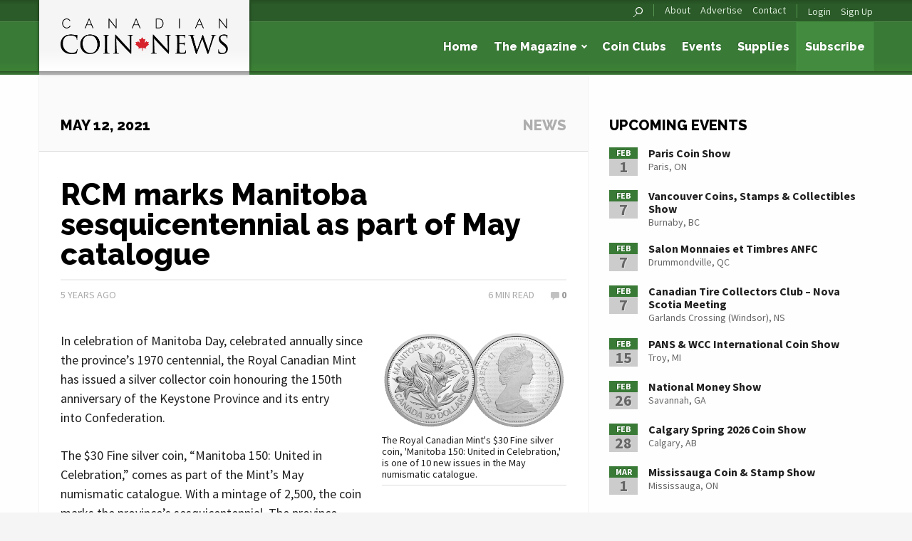

--- FILE ---
content_type: text/html; charset=UTF-8
request_url: https://canadiancoinnews.com/rcm-marks-manitoba-sesquicentennial-as-part-of-may-catalogue/
body_size: 16128
content:
<!DOCTYPE html>
<!--[if lt IE 7 ]><html lang="en-CA" class="no-js ie ie6 lte7 lte8 lte9"><![endif]-->
<!--[if IE 7 ]><html lang="en-CA" class="no-js ie ie7 lte7 lte8 lte9"><![endif]-->
<!--[if IE 8 ]><html lang="en-CA" class="no-js ie ie8 lte8 lte9 lt-ie9"><![endif]-->
<!--[if IE 9 ]><html lang="en-CA" class="no-js ie ie9 lte9"><![endif]-->
<!--[if (gt IE 9)|!(IE)]><!--><html lang="en-CA"><!--<![endif]-->

<head>
	<meta charset="UTF-8">
	<meta name="viewport" content="width=device-width, initial-scale=1.0">

	

	<!-- Favicons -->
	<link rel="shortcut icon" href="https://canadiancoinnews.com/wp-content/themes/trajan-ccn/img/favicon.ico?v=1.1">
	<link rel="apple-touch-icon" sizes="144x144" href="https://canadiancoinnews.com/wp-content/themes/trajan-ccn/img/favicon-144x144.png?v=1.1">
	<link rel="apple-touch-icon" sizes="114x114" href="https://canadiancoinnews.com/wp-content/themes/trajan-ccn/img/favicon-114x114.png?v=1.1">
	<link rel="apple-touch-icon" sizes="72x72" href="https://canadiancoinnews.com/wp-content/themes/trajan-ccn/img/favicon-72x72.png?v=1.1">
	<link rel="apple-touch-icon" sizes="57x57" href="https://canadiancoinnews.com/wp-content/themes/trajan-ccn/img/favicon-57x57.png?v=1.1">
	<link rel="apple-touch-icon" href="https://canadiancoinnews.com/wp-content/themes/trajan-ccn/img/favicon-57x57.png?v=1.1">
	<meta name='robots' content='index, follow, max-image-preview:large, max-snippet:-1, max-video-preview:-1' />
	<style>img:is([sizes="auto" i], [sizes^="auto," i]) { contain-intrinsic-size: 3000px 1500px }</style>
	
	<!-- This site is optimized with the Yoast SEO plugin v25.4 - https://yoast.com/wordpress/plugins/seo/ -->
	<title>RCM marks Manitoba sesquicentennial as part of May catalogue - Canadian Coin News</title>
	<link rel="canonical" href="https://canadiancoinnews.com/rcm-marks-manitoba-sesquicentennial-as-part-of-may-catalogue/" />
	<meta property="og:locale" content="en_US" />
	<meta property="og:type" content="article" />
	<meta property="og:title" content="RCM marks Manitoba sesquicentennial as part of May catalogue - Canadian Coin News" />
	<meta property="og:description" content="In celebration of Manitoba Day, celebrated annually since the province&#8217;s 1970 centennial, the Royal Canadian Mint has issued a silver collector coin honouring the 150th anniversary of the Keystone Province and its entry into Confederation. The $30 Fine silver coin, “Manitoba 150: United in Celebration,” comes as part of the Mint&#8217;s May numismatic catalogue. With a [&hellip;]" />
	<meta property="og:url" content="https://canadiancoinnews.com/rcm-marks-manitoba-sesquicentennial-as-part-of-may-catalogue/" />
	<meta property="og:site_name" content="Canadian Coin News" />
	<meta property="article:publisher" content="https://www.facebook.com/CanadianCoinNews" />
	<meta property="article:published_time" content="2021-05-12T12:30:38+00:00" />
	<meta property="article:modified_time" content="2021-05-12T18:05:44+00:00" />
	<meta property="og:image" content="https://canadiancoinnews.com/wp-content/uploads/sites/2/2021/05/manitoba.png" />
	<meta property="og:image:width" content="1147" />
	<meta property="og:image:height" content="611" />
	<meta property="og:image:type" content="image/png" />
	<meta name="author" content="Jesse" />
	<meta name="twitter:card" content="summary_large_image" />
	<meta name="twitter:creator" content="@trajanpublisher" />
	<meta name="twitter:site" content="@trajanpublisher" />
	<meta name="twitter:label1" content="Written by" />
	<meta name="twitter:data1" content="Jesse" />
	<meta name="twitter:label2" content="Est. reading time" />
	<meta name="twitter:data2" content="7 minutes" />
	<script type="application/ld+json" class="yoast-schema-graph">{"@context":"https://schema.org","@graph":[{"@type":"WebPage","@id":"https://canadiancoinnews.com/rcm-marks-manitoba-sesquicentennial-as-part-of-may-catalogue/","url":"https://canadiancoinnews.com/rcm-marks-manitoba-sesquicentennial-as-part-of-may-catalogue/","name":"RCM marks Manitoba sesquicentennial as part of May catalogue - Canadian Coin News","isPartOf":{"@id":"https://canadiancoinnews.com/#website"},"primaryImageOfPage":{"@id":"https://canadiancoinnews.com/rcm-marks-manitoba-sesquicentennial-as-part-of-may-catalogue/#primaryimage"},"image":{"@id":"https://canadiancoinnews.com/rcm-marks-manitoba-sesquicentennial-as-part-of-may-catalogue/#primaryimage"},"thumbnailUrl":"https://canadiancoinnews.com/wp-content/uploads/sites/2/2021/05/manitoba.png","datePublished":"2021-05-12T12:30:38+00:00","dateModified":"2021-05-12T18:05:44+00:00","author":{"@id":"https://canadiancoinnews.com/#/schema/person/297173d72d2c6a034f4a370b170f7a93"},"breadcrumb":{"@id":"https://canadiancoinnews.com/rcm-marks-manitoba-sesquicentennial-as-part-of-may-catalogue/#breadcrumb"},"inLanguage":"en-CA","potentialAction":[{"@type":"ReadAction","target":["https://canadiancoinnews.com/rcm-marks-manitoba-sesquicentennial-as-part-of-may-catalogue/"]}]},{"@type":"ImageObject","inLanguage":"en-CA","@id":"https://canadiancoinnews.com/rcm-marks-manitoba-sesquicentennial-as-part-of-may-catalogue/#primaryimage","url":"https://canadiancoinnews.com/wp-content/uploads/sites/2/2021/05/manitoba.png","contentUrl":"https://canadiancoinnews.com/wp-content/uploads/sites/2/2021/05/manitoba.png","width":1147,"height":611,"caption":"The Royal Canadian Mint's $30 Fine silver coin, 'Manitoba 150: United in Celebration,' is one of 10 new issues in the May numismatic catalogue."},{"@type":"BreadcrumbList","@id":"https://canadiancoinnews.com/rcm-marks-manitoba-sesquicentennial-as-part-of-may-catalogue/#breadcrumb","itemListElement":[{"@type":"ListItem","position":1,"name":"Home","item":"https://canadiancoinnews.com/"},{"@type":"ListItem","position":2,"name":"News","item":"https://canadiancoinnews.com/news/"},{"@type":"ListItem","position":3,"name":"RCM marks Manitoba sesquicentennial as part of May catalogue"}]},{"@type":"WebSite","@id":"https://canadiancoinnews.com/#website","url":"https://canadiancoinnews.com/","name":"Canadian Coin News","description":"Canada&#039;s premier numismatic publication","potentialAction":[{"@type":"SearchAction","target":{"@type":"EntryPoint","urlTemplate":"https://canadiancoinnews.com/?s={search_term_string}"},"query-input":{"@type":"PropertyValueSpecification","valueRequired":true,"valueName":"search_term_string"}}],"inLanguage":"en-CA"},{"@type":"Person","@id":"https://canadiancoinnews.com/#/schema/person/297173d72d2c6a034f4a370b170f7a93","name":"Jesse","image":{"@type":"ImageObject","inLanguage":"en-CA","@id":"https://canadiancoinnews.com/#/schema/person/image/","url":"https://secure.gravatar.com/avatar/b68713eb69be5102cc42687bda1c419a5a9483a1accc005afb243b788ec97ddf?s=96&d=mm&r=g","contentUrl":"https://secure.gravatar.com/avatar/b68713eb69be5102cc42687bda1c419a5a9483a1accc005afb243b788ec97ddf?s=96&d=mm&r=g","caption":"Jesse"},"url":"https://canadiancoinnews.com/author/jessejames/"}]}</script>
	<!-- / Yoast SEO plugin. -->


<link rel='dns-prefetch' href='//translate.google.com' />
<link rel='dns-prefetch' href='//www.google.com' />
<link rel="alternate" type="application/rss+xml" title="Canadian Coin News &raquo; Feed" href="https://canadiancoinnews.com/feed/" />
<link rel="alternate" type="application/rss+xml" title="Canadian Coin News &raquo; Comments Feed" href="https://canadiancoinnews.com/comments/feed/" />
<link rel="alternate" type="application/rss+xml" title="Canadian Coin News &raquo; RCM marks Manitoba sesquicentennial as part of May catalogue Comments Feed" href="https://canadiancoinnews.com/rcm-marks-manitoba-sesquicentennial-as-part-of-may-catalogue/feed/" />
<script type="text/javascript">
/* <![CDATA[ */
window._wpemojiSettings = {"baseUrl":"https:\/\/s.w.org\/images\/core\/emoji\/16.0.1\/72x72\/","ext":".png","svgUrl":"https:\/\/s.w.org\/images\/core\/emoji\/16.0.1\/svg\/","svgExt":".svg","source":{"concatemoji":"https:\/\/canadiancoinnews.com\/wp-includes\/js\/wp-emoji-release.min.js?ver=db02a1db741d18b6a82e1f9495c16a3e"}};
/*! This file is auto-generated */
!function(s,n){var o,i,e;function c(e){try{var t={supportTests:e,timestamp:(new Date).valueOf()};sessionStorage.setItem(o,JSON.stringify(t))}catch(e){}}function p(e,t,n){e.clearRect(0,0,e.canvas.width,e.canvas.height),e.fillText(t,0,0);var t=new Uint32Array(e.getImageData(0,0,e.canvas.width,e.canvas.height).data),a=(e.clearRect(0,0,e.canvas.width,e.canvas.height),e.fillText(n,0,0),new Uint32Array(e.getImageData(0,0,e.canvas.width,e.canvas.height).data));return t.every(function(e,t){return e===a[t]})}function u(e,t){e.clearRect(0,0,e.canvas.width,e.canvas.height),e.fillText(t,0,0);for(var n=e.getImageData(16,16,1,1),a=0;a<n.data.length;a++)if(0!==n.data[a])return!1;return!0}function f(e,t,n,a){switch(t){case"flag":return n(e,"\ud83c\udff3\ufe0f\u200d\u26a7\ufe0f","\ud83c\udff3\ufe0f\u200b\u26a7\ufe0f")?!1:!n(e,"\ud83c\udde8\ud83c\uddf6","\ud83c\udde8\u200b\ud83c\uddf6")&&!n(e,"\ud83c\udff4\udb40\udc67\udb40\udc62\udb40\udc65\udb40\udc6e\udb40\udc67\udb40\udc7f","\ud83c\udff4\u200b\udb40\udc67\u200b\udb40\udc62\u200b\udb40\udc65\u200b\udb40\udc6e\u200b\udb40\udc67\u200b\udb40\udc7f");case"emoji":return!a(e,"\ud83e\udedf")}return!1}function g(e,t,n,a){var r="undefined"!=typeof WorkerGlobalScope&&self instanceof WorkerGlobalScope?new OffscreenCanvas(300,150):s.createElement("canvas"),o=r.getContext("2d",{willReadFrequently:!0}),i=(o.textBaseline="top",o.font="600 32px Arial",{});return e.forEach(function(e){i[e]=t(o,e,n,a)}),i}function t(e){var t=s.createElement("script");t.src=e,t.defer=!0,s.head.appendChild(t)}"undefined"!=typeof Promise&&(o="wpEmojiSettingsSupports",i=["flag","emoji"],n.supports={everything:!0,everythingExceptFlag:!0},e=new Promise(function(e){s.addEventListener("DOMContentLoaded",e,{once:!0})}),new Promise(function(t){var n=function(){try{var e=JSON.parse(sessionStorage.getItem(o));if("object"==typeof e&&"number"==typeof e.timestamp&&(new Date).valueOf()<e.timestamp+604800&&"object"==typeof e.supportTests)return e.supportTests}catch(e){}return null}();if(!n){if("undefined"!=typeof Worker&&"undefined"!=typeof OffscreenCanvas&&"undefined"!=typeof URL&&URL.createObjectURL&&"undefined"!=typeof Blob)try{var e="postMessage("+g.toString()+"("+[JSON.stringify(i),f.toString(),p.toString(),u.toString()].join(",")+"));",a=new Blob([e],{type:"text/javascript"}),r=new Worker(URL.createObjectURL(a),{name:"wpTestEmojiSupports"});return void(r.onmessage=function(e){c(n=e.data),r.terminate(),t(n)})}catch(e){}c(n=g(i,f,p,u))}t(n)}).then(function(e){for(var t in e)n.supports[t]=e[t],n.supports.everything=n.supports.everything&&n.supports[t],"flag"!==t&&(n.supports.everythingExceptFlag=n.supports.everythingExceptFlag&&n.supports[t]);n.supports.everythingExceptFlag=n.supports.everythingExceptFlag&&!n.supports.flag,n.DOMReady=!1,n.readyCallback=function(){n.DOMReady=!0}}).then(function(){return e}).then(function(){var e;n.supports.everything||(n.readyCallback(),(e=n.source||{}).concatemoji?t(e.concatemoji):e.wpemoji&&e.twemoji&&(t(e.twemoji),t(e.wpemoji)))}))}((window,document),window._wpemojiSettings);
/* ]]> */
</script>
<style id='wp-emoji-styles-inline-css' type='text/css'>

	img.wp-smiley, img.emoji {
		display: inline !important;
		border: none !important;
		box-shadow: none !important;
		height: 1em !important;
		width: 1em !important;
		margin: 0 0.07em !important;
		vertical-align: -0.1em !important;
		background: none !important;
		padding: 0 !important;
	}
</style>
<link rel='stylesheet' id='wp-block-library-css' href='https://canadiancoinnews.com/wp-includes/css/dist/block-library/style.min.css?ver=db02a1db741d18b6a82e1f9495c16a3e' type='text/css' media='all' />
<style id='classic-theme-styles-inline-css' type='text/css'>
/*! This file is auto-generated */
.wp-block-button__link{color:#fff;background-color:#32373c;border-radius:9999px;box-shadow:none;text-decoration:none;padding:calc(.667em + 2px) calc(1.333em + 2px);font-size:1.125em}.wp-block-file__button{background:#32373c;color:#fff;text-decoration:none}
</style>
<style id='global-styles-inline-css' type='text/css'>
:root{--wp--preset--aspect-ratio--square: 1;--wp--preset--aspect-ratio--4-3: 4/3;--wp--preset--aspect-ratio--3-4: 3/4;--wp--preset--aspect-ratio--3-2: 3/2;--wp--preset--aspect-ratio--2-3: 2/3;--wp--preset--aspect-ratio--16-9: 16/9;--wp--preset--aspect-ratio--9-16: 9/16;--wp--preset--color--black: #000000;--wp--preset--color--cyan-bluish-gray: #abb8c3;--wp--preset--color--white: #ffffff;--wp--preset--color--pale-pink: #f78da7;--wp--preset--color--vivid-red: #cf2e2e;--wp--preset--color--luminous-vivid-orange: #ff6900;--wp--preset--color--luminous-vivid-amber: #fcb900;--wp--preset--color--light-green-cyan: #7bdcb5;--wp--preset--color--vivid-green-cyan: #00d084;--wp--preset--color--pale-cyan-blue: #8ed1fc;--wp--preset--color--vivid-cyan-blue: #0693e3;--wp--preset--color--vivid-purple: #9b51e0;--wp--preset--gradient--vivid-cyan-blue-to-vivid-purple: linear-gradient(135deg,rgba(6,147,227,1) 0%,rgb(155,81,224) 100%);--wp--preset--gradient--light-green-cyan-to-vivid-green-cyan: linear-gradient(135deg,rgb(122,220,180) 0%,rgb(0,208,130) 100%);--wp--preset--gradient--luminous-vivid-amber-to-luminous-vivid-orange: linear-gradient(135deg,rgba(252,185,0,1) 0%,rgba(255,105,0,1) 100%);--wp--preset--gradient--luminous-vivid-orange-to-vivid-red: linear-gradient(135deg,rgba(255,105,0,1) 0%,rgb(207,46,46) 100%);--wp--preset--gradient--very-light-gray-to-cyan-bluish-gray: linear-gradient(135deg,rgb(238,238,238) 0%,rgb(169,184,195) 100%);--wp--preset--gradient--cool-to-warm-spectrum: linear-gradient(135deg,rgb(74,234,220) 0%,rgb(151,120,209) 20%,rgb(207,42,186) 40%,rgb(238,44,130) 60%,rgb(251,105,98) 80%,rgb(254,248,76) 100%);--wp--preset--gradient--blush-light-purple: linear-gradient(135deg,rgb(255,206,236) 0%,rgb(152,150,240) 100%);--wp--preset--gradient--blush-bordeaux: linear-gradient(135deg,rgb(254,205,165) 0%,rgb(254,45,45) 50%,rgb(107,0,62) 100%);--wp--preset--gradient--luminous-dusk: linear-gradient(135deg,rgb(255,203,112) 0%,rgb(199,81,192) 50%,rgb(65,88,208) 100%);--wp--preset--gradient--pale-ocean: linear-gradient(135deg,rgb(255,245,203) 0%,rgb(182,227,212) 50%,rgb(51,167,181) 100%);--wp--preset--gradient--electric-grass: linear-gradient(135deg,rgb(202,248,128) 0%,rgb(113,206,126) 100%);--wp--preset--gradient--midnight: linear-gradient(135deg,rgb(2,3,129) 0%,rgb(40,116,252) 100%);--wp--preset--font-size--small: 13px;--wp--preset--font-size--medium: 20px;--wp--preset--font-size--large: 36px;--wp--preset--font-size--x-large: 42px;--wp--preset--spacing--20: 0.44rem;--wp--preset--spacing--30: 0.67rem;--wp--preset--spacing--40: 1rem;--wp--preset--spacing--50: 1.5rem;--wp--preset--spacing--60: 2.25rem;--wp--preset--spacing--70: 3.38rem;--wp--preset--spacing--80: 5.06rem;--wp--preset--shadow--natural: 6px 6px 9px rgba(0, 0, 0, 0.2);--wp--preset--shadow--deep: 12px 12px 50px rgba(0, 0, 0, 0.4);--wp--preset--shadow--sharp: 6px 6px 0px rgba(0, 0, 0, 0.2);--wp--preset--shadow--outlined: 6px 6px 0px -3px rgba(255, 255, 255, 1), 6px 6px rgba(0, 0, 0, 1);--wp--preset--shadow--crisp: 6px 6px 0px rgba(0, 0, 0, 1);}:where(.is-layout-flex){gap: 0.5em;}:where(.is-layout-grid){gap: 0.5em;}body .is-layout-flex{display: flex;}.is-layout-flex{flex-wrap: wrap;align-items: center;}.is-layout-flex > :is(*, div){margin: 0;}body .is-layout-grid{display: grid;}.is-layout-grid > :is(*, div){margin: 0;}:where(.wp-block-columns.is-layout-flex){gap: 2em;}:where(.wp-block-columns.is-layout-grid){gap: 2em;}:where(.wp-block-post-template.is-layout-flex){gap: 1.25em;}:where(.wp-block-post-template.is-layout-grid){gap: 1.25em;}.has-black-color{color: var(--wp--preset--color--black) !important;}.has-cyan-bluish-gray-color{color: var(--wp--preset--color--cyan-bluish-gray) !important;}.has-white-color{color: var(--wp--preset--color--white) !important;}.has-pale-pink-color{color: var(--wp--preset--color--pale-pink) !important;}.has-vivid-red-color{color: var(--wp--preset--color--vivid-red) !important;}.has-luminous-vivid-orange-color{color: var(--wp--preset--color--luminous-vivid-orange) !important;}.has-luminous-vivid-amber-color{color: var(--wp--preset--color--luminous-vivid-amber) !important;}.has-light-green-cyan-color{color: var(--wp--preset--color--light-green-cyan) !important;}.has-vivid-green-cyan-color{color: var(--wp--preset--color--vivid-green-cyan) !important;}.has-pale-cyan-blue-color{color: var(--wp--preset--color--pale-cyan-blue) !important;}.has-vivid-cyan-blue-color{color: var(--wp--preset--color--vivid-cyan-blue) !important;}.has-vivid-purple-color{color: var(--wp--preset--color--vivid-purple) !important;}.has-black-background-color{background-color: var(--wp--preset--color--black) !important;}.has-cyan-bluish-gray-background-color{background-color: var(--wp--preset--color--cyan-bluish-gray) !important;}.has-white-background-color{background-color: var(--wp--preset--color--white) !important;}.has-pale-pink-background-color{background-color: var(--wp--preset--color--pale-pink) !important;}.has-vivid-red-background-color{background-color: var(--wp--preset--color--vivid-red) !important;}.has-luminous-vivid-orange-background-color{background-color: var(--wp--preset--color--luminous-vivid-orange) !important;}.has-luminous-vivid-amber-background-color{background-color: var(--wp--preset--color--luminous-vivid-amber) !important;}.has-light-green-cyan-background-color{background-color: var(--wp--preset--color--light-green-cyan) !important;}.has-vivid-green-cyan-background-color{background-color: var(--wp--preset--color--vivid-green-cyan) !important;}.has-pale-cyan-blue-background-color{background-color: var(--wp--preset--color--pale-cyan-blue) !important;}.has-vivid-cyan-blue-background-color{background-color: var(--wp--preset--color--vivid-cyan-blue) !important;}.has-vivid-purple-background-color{background-color: var(--wp--preset--color--vivid-purple) !important;}.has-black-border-color{border-color: var(--wp--preset--color--black) !important;}.has-cyan-bluish-gray-border-color{border-color: var(--wp--preset--color--cyan-bluish-gray) !important;}.has-white-border-color{border-color: var(--wp--preset--color--white) !important;}.has-pale-pink-border-color{border-color: var(--wp--preset--color--pale-pink) !important;}.has-vivid-red-border-color{border-color: var(--wp--preset--color--vivid-red) !important;}.has-luminous-vivid-orange-border-color{border-color: var(--wp--preset--color--luminous-vivid-orange) !important;}.has-luminous-vivid-amber-border-color{border-color: var(--wp--preset--color--luminous-vivid-amber) !important;}.has-light-green-cyan-border-color{border-color: var(--wp--preset--color--light-green-cyan) !important;}.has-vivid-green-cyan-border-color{border-color: var(--wp--preset--color--vivid-green-cyan) !important;}.has-pale-cyan-blue-border-color{border-color: var(--wp--preset--color--pale-cyan-blue) !important;}.has-vivid-cyan-blue-border-color{border-color: var(--wp--preset--color--vivid-cyan-blue) !important;}.has-vivid-purple-border-color{border-color: var(--wp--preset--color--vivid-purple) !important;}.has-vivid-cyan-blue-to-vivid-purple-gradient-background{background: var(--wp--preset--gradient--vivid-cyan-blue-to-vivid-purple) !important;}.has-light-green-cyan-to-vivid-green-cyan-gradient-background{background: var(--wp--preset--gradient--light-green-cyan-to-vivid-green-cyan) !important;}.has-luminous-vivid-amber-to-luminous-vivid-orange-gradient-background{background: var(--wp--preset--gradient--luminous-vivid-amber-to-luminous-vivid-orange) !important;}.has-luminous-vivid-orange-to-vivid-red-gradient-background{background: var(--wp--preset--gradient--luminous-vivid-orange-to-vivid-red) !important;}.has-very-light-gray-to-cyan-bluish-gray-gradient-background{background: var(--wp--preset--gradient--very-light-gray-to-cyan-bluish-gray) !important;}.has-cool-to-warm-spectrum-gradient-background{background: var(--wp--preset--gradient--cool-to-warm-spectrum) !important;}.has-blush-light-purple-gradient-background{background: var(--wp--preset--gradient--blush-light-purple) !important;}.has-blush-bordeaux-gradient-background{background: var(--wp--preset--gradient--blush-bordeaux) !important;}.has-luminous-dusk-gradient-background{background: var(--wp--preset--gradient--luminous-dusk) !important;}.has-pale-ocean-gradient-background{background: var(--wp--preset--gradient--pale-ocean) !important;}.has-electric-grass-gradient-background{background: var(--wp--preset--gradient--electric-grass) !important;}.has-midnight-gradient-background{background: var(--wp--preset--gradient--midnight) !important;}.has-small-font-size{font-size: var(--wp--preset--font-size--small) !important;}.has-medium-font-size{font-size: var(--wp--preset--font-size--medium) !important;}.has-large-font-size{font-size: var(--wp--preset--font-size--large) !important;}.has-x-large-font-size{font-size: var(--wp--preset--font-size--x-large) !important;}
:where(.wp-block-post-template.is-layout-flex){gap: 1.25em;}:where(.wp-block-post-template.is-layout-grid){gap: 1.25em;}
:where(.wp-block-columns.is-layout-flex){gap: 2em;}:where(.wp-block-columns.is-layout-grid){gap: 2em;}
:root :where(.wp-block-pullquote){font-size: 1.5em;line-height: 1.6;}
</style>
<link rel='stylesheet' id='google-language-translator-css' href='https://canadiancoinnews.com/wp-content/plugins/google-language-translator/css/style.css?ver=6.0.20' type='text/css' media='' />
<link rel='stylesheet' id='normalize-css' href='https://canadiancoinnews.com/wp-content/themes/trajan/css/normalize.css?ver=db02a1db741d18b6a82e1f9495c16a3e' type='text/css' media='all' />
<link rel='stylesheet' id='foundation-css' href='https://canadiancoinnews.com/wp-content/themes/trajan/css/foundation-6.2.4.min.css?ver=db02a1db741d18b6a82e1f9495c16a3e' type='text/css' media='all' />
<link rel='stylesheet' id='fancybox-css' href='https://canadiancoinnews.com/wp-content/themes/trajan/js/fancybox/jquery.fancybox.css?ver=db02a1db741d18b6a82e1f9495c16a3e' type='text/css' media='all' />
<link rel='stylesheet' id='select2-css' href='https://canadiancoinnews.com/wp-content/themes/trajan/js/select2/select2.css?ver=db02a1db741d18b6a82e1f9495c16a3e' type='text/css' media='all' />
<link rel='stylesheet' id='parent-style-css' href='https://canadiancoinnews.com/wp-content/themes/trajan/style.css?ver=db02a1db741d18b6a82e1f9495c16a3e' type='text/css' media='all' />
<link rel='stylesheet' id='style-css' href='https://canadiancoinnews.com/wp-content/themes/trajan-ccn/style.css?ver=db02a1db741d18b6a82e1f9495c16a3e' type='text/css' media='all' />
<link rel='stylesheet' id='motion-ui-css' href='https://canadiancoinnews.com/wp-content/themes/trajan/css/motion-ui.css?ver=db02a1db741d18b6a82e1f9495c16a3e' type='text/css' media='all' />
<link rel='stylesheet' id='font_awesome-css' href='https://canadiancoinnews.com/wp-content/themes/trajan/css/font-awesome.min.css?ver=db02a1db741d18b6a82e1f9495c16a3e' type='text/css' media='all' />
<link rel='stylesheet' id='dflip-icons-style-css' href='https://canadiancoinnews.com/wp-content/plugins/dflip/assets/css/themify-icons.min.css?ver=1.4.31' type='text/css' media='all' />
<link rel='stylesheet' id='dflip-style-css' href='https://canadiancoinnews.com/wp-content/plugins/dflip/assets/css/dflip.min.css?ver=1.4.31' type='text/css' media='all' />
<style id='akismet-widget-style-inline-css' type='text/css'>

			.a-stats {
				--akismet-color-mid-green: #357b49;
				--akismet-color-white: #fff;
				--akismet-color-light-grey: #f6f7f7;

				max-width: 350px;
				width: auto;
			}

			.a-stats * {
				all: unset;
				box-sizing: border-box;
			}

			.a-stats strong {
				font-weight: 600;
			}

			.a-stats a.a-stats__link,
			.a-stats a.a-stats__link:visited,
			.a-stats a.a-stats__link:active {
				background: var(--akismet-color-mid-green);
				border: none;
				box-shadow: none;
				border-radius: 8px;
				color: var(--akismet-color-white);
				cursor: pointer;
				display: block;
				font-family: -apple-system, BlinkMacSystemFont, 'Segoe UI', 'Roboto', 'Oxygen-Sans', 'Ubuntu', 'Cantarell', 'Helvetica Neue', sans-serif;
				font-weight: 500;
				padding: 12px;
				text-align: center;
				text-decoration: none;
				transition: all 0.2s ease;
			}

			/* Extra specificity to deal with TwentyTwentyOne focus style */
			.widget .a-stats a.a-stats__link:focus {
				background: var(--akismet-color-mid-green);
				color: var(--akismet-color-white);
				text-decoration: none;
			}

			.a-stats a.a-stats__link:hover {
				filter: brightness(110%);
				box-shadow: 0 4px 12px rgba(0, 0, 0, 0.06), 0 0 2px rgba(0, 0, 0, 0.16);
			}

			.a-stats .count {
				color: var(--akismet-color-white);
				display: block;
				font-size: 1.5em;
				line-height: 1.4;
				padding: 0 13px;
				white-space: nowrap;
			}
		
</style>
<script type="text/javascript" id="ajax_params-js-extra">
/* <![CDATA[ */
var ajaxParams = {"url":"\/wp-admin\/admin-ajax.php","nonce":"fcb891cc4c"};
/* ]]> */
</script>
<script type="text/javascript" src="https://canadiancoinnews.com/wp-content/themes/trajan/js/modernizr.js?ver=2.6.2" id="modernizr-js"></script>
<script type="text/javascript" src="https://canadiancoinnews.com/wp-content/themes/trajan/js/motion-ui.js?ver=db02a1db741d18b6a82e1f9495c16a3e" id="motionui-js"></script>
<script type="text/javascript" src="https://www.google.com/recaptcha/api.js?ver=db02a1db741d18b6a82e1f9495c16a3e" id="recaptcha-js"></script>
<link rel="https://api.w.org/" href="https://canadiancoinnews.com/wp-json/" /><link rel="alternate" title="JSON" type="application/json" href="https://canadiancoinnews.com/wp-json/wp/v2/posts/98139" /><link rel="EditURI" type="application/rsd+xml" title="RSD" href="https://canadiancoinnews.com/xmlrpc.php?rsd" />

<link rel='shortlink' href='https://canadiancoinnews.com/?p=98139' />
<link rel="alternate" title="oEmbed (JSON)" type="application/json+oembed" href="https://canadiancoinnews.com/wp-json/oembed/1.0/embed?url=https%3A%2F%2Fcanadiancoinnews.com%2Frcm-marks-manitoba-sesquicentennial-as-part-of-may-catalogue%2F" />
<link rel="alternate" title="oEmbed (XML)" type="text/xml+oembed" href="https://canadiancoinnews.com/wp-json/oembed/1.0/embed?url=https%3A%2F%2Fcanadiancoinnews.com%2Frcm-marks-manitoba-sesquicentennial-as-part-of-may-catalogue%2F&#038;format=xml" />
<style>#google_language_translator a{display:none!important;}div.skiptranslate.goog-te-gadget{display:inline!important;}.goog-te-gadget{color:transparent!important;}.goog-te-gadget{font-size:0px!important;}.goog-branding{display:none;}.goog-tooltip{display: none!important;}.goog-tooltip:hover{display: none!important;}.goog-text-highlight{background-color:transparent!important;border:none!important;box-shadow:none!important;}#flags{display:none;}div.skiptranslate{display:none!important;}body{top:0px!important;}#goog-gt-{display:none!important;}font font{background-color:transparent!important;box-shadow:none!important;position:initial!important;}</style><script data-cfasync="false"> var dFlipLocation = "https://canadiancoinnews.com/wp-content/plugins/dflip/assets/"; var dFlipWPGlobal = {"text":{"toggleSound":"Turn on\/off Sound","toggleThumbnails":"Toggle Thumbnails","toggleOutline":"Toggle Outline\/Bookmark","previousPage":"Previous Page","nextPage":"Next Page","toggleFullscreen":"Toggle Fullscreen","zoomIn":"Zoom In","zoomOut":"Zoom Out","toggleHelp":"Toggle Help","singlePageMode":"Single Page Mode","doublePageMode":"Double Page Mode","downloadPDFFile":"Download PDF File","gotoFirstPage":"Goto First Page","gotoLastPage":"Goto Last Page","share":"Share"},"moreControls":"pageMode,startPage,endPage,sound","hideControls":"share","scrollWheel":"true","backgroundColor":"#777","backgroundImage":"","height":"100%","paddingLeft":"20","paddingRight":"20","duration":"800","soundEnable":"true","enableDownload":"false","webgl":"true","hard":"none","maxTextureSize":"1600","rangeChunkSize":"524288","zoomRatio":"1.5","stiffness":"3","singlePageMode":"0","autoPlay":"false","autoPlayDuration":"5000","autoPlayStart":"false"};</script><script type="text/javascript" src="https://canadiancoinnews.com/wp-content/plugins/si-captcha-for-wordpress/captcha/si_captcha.js?ver=1769954120"></script>
<!-- begin SI CAPTCHA Anti-Spam - login/register form style -->
<style type="text/css">
.si_captcha_small { width:175px; height:45px; padding-top:10px; padding-bottom:10px; }
.si_captcha_large { width:250px; height:60px; padding-top:10px; padding-bottom:10px; }
img#si_image_com { border-style:none; margin:0; padding-right:5px; float:left; }
img#si_image_reg { border-style:none; margin:0; padding-right:5px; float:left; }
img#si_image_log { border-style:none; margin:0; padding-right:5px; float:left; }
img#si_image_side_login { border-style:none; margin:0; padding-right:5px; float:left; }
img#si_image_checkout { border-style:none; margin:0; padding-right:5px; float:left; }
img#si_image_jetpack { border-style:none; margin:0; padding-right:5px; float:left; }
img#si_image_bbpress_topic { border-style:none; margin:0; padding-right:5px; float:left; }
.si_captcha_refresh { border-style:none; margin:0; vertical-align:bottom; }
div#si_captcha_input { display:block; padding-top:15px; padding-bottom:5px; }
label#si_captcha_code_label { margin:0; }
input#si_captcha_code_input { width:65px; }
p#si_captcha_code_p { clear: left; padding-top:10px; }
.si-captcha-jetpack-error { color:#DC3232; }
</style>
<!-- end SI CAPTCHA Anti-Spam - login/register form style -->
		<style type="text/css" id="wp-custom-css">
			.hideform {
	display:none;
}
.sp-not-found-any-logo {
	display:none;
}
		</style>
		
</head>

<body class="wp-singular post-template-default single single-post postid-98139 single-format-standard wp-theme-trajan wp-child-theme-trajan-ccn cat-editorial">
	<div class="off-canvas-wrapper">
		<div class="off-canvas-wrapper-inner" data-off-canvas-wrapper>

			<!-- Off Canvas Menu -->
			<aside id="offcanvas-primary-nav" class="right-off-canvas-menu off-canvas position-right" data-off-canvas data-position="right">
				<nav id="nav-offcanvas">
					<form class="searchform" action="https://canadiancoinnews.com" method="get">
						<input type="text" class="s" name="s" placeholder="Search">
						<input type="submit" class="searchsubmit" value="Search">
					</form>
					<div class="primary">
						<ul id="menu-navigation-primary" class="menu"><li id="menu-item-50" class="menu-item menu-item-type-post_type menu-item-object-page menu-item-home menu-item-50"><a href="https://canadiancoinnews.com/">Home</a></li>
<li id="menu-item-149" class="menu-item menu-item-type-custom menu-item-object-custom menu-item-has-children menu-item-149"><a href="https://canadiancoinnews.com/the-magazine/in-this-issue/">The Magazine</a>
<ul class="sub-menu">
	<li id="menu-item-52" class="menu-item menu-item-type-post_type menu-item-object-page menu-item-52"><a href="https://canadiancoinnews.com/the-magazine/in-this-issue/">In This Issue</a></li>
	<li id="menu-item-53" class="menu-item menu-item-type-post_type menu-item-object-page menu-item-53"><a href="https://canadiancoinnews.com/the-magazine/past-issues/">Past Issues</a></li>
</ul>
</li>
<li id="menu-item-126399" class="menu-item menu-item-type-custom menu-item-object-custom menu-item-126399"><a href="https://canadiancoinnews.com/collecting/coin-clubs/">Coin Clubs</a></li>
<li id="menu-item-62" class="menu-item menu-item-type-post_type menu-item-object-page menu-item-62"><a href="https://canadiancoinnews.com/events/">Events</a></li>
<li id="menu-item-94301" class="menu-item menu-item-type-custom menu-item-object-custom menu-item-94301"><a target="_blank" href="https://coinstampsupplies.com/">Supplies</a></li>
<li id="menu-item-74" class="special menu-item menu-item-type-custom menu-item-object-custom menu-item-74"><a target="_blank" href="https://simplecirc.com/subscribe/canadian-coin-news">Subscribe</a></li>
</ul>					</div>
					<div class="secondary">
						<ul>
							<li><a class="notranslate flag en united-states" title="English" data-lang="English">English</a></li>
							<li><a class="notranslate flag fr French" title="French" data-lang="French">Fran&ccedil;ais</a></li>
														<li class="widget-google-translator"><div id="google_language_translator" class="default-language-en"></div></li>
						</ul>
						<ul id="menu-navigation-secondary" class="menu"><li id="menu-item-67" class="menu-item menu-item-type-post_type menu-item-object-page menu-item-67"><a href="https://canadiancoinnews.com/the-magazine/about-the-magazine/">About</a></li>
<li id="menu-item-68" class="menu-item menu-item-type-post_type menu-item-object-page menu-item-68"><a href="https://canadiancoinnews.com/the-magazine/advertise/">Advertise</a></li>
<li id="menu-item-66" class="menu-item menu-item-type-post_type menu-item-object-page menu-item-66"><a href="https://canadiancoinnews.com/contact/">Contact</a></li>
</ul>						<ul class="menu-my-account"><li><a href="https://canadiancoinnews.com/login/?from=https://canadiancoinnews.com/rcm-marks-manitoba-sesquicentennial-as-part-of-may-catalogue/">Login</a></li><li><a href="https://canadiancoinnews.com/login/">Sign Up</a></li></ul>					</div>
				</nav>
			</aside>

			<div class="off-canvas-content" data-off-canvas-content>
				<!-- Header -->
				<header id="header">
					<section class="secondary">
						<div class="row">
							<div class="small-12 columns">

								<!-- Secondary Navigation -->
								<nav id="nav-sec">
									<ul>
										<li class="top-bar-search">
											<a class="search-btn"><img src="https://canadiancoinnews.com/wp-content/themes/trajan/img/icon-search-small.png"></a>
											<form action="https://canadiancoinnews.com" class="searchform" id="menu-searchform" method="get" role="search">
												<input type="text" id="s" name="s" value="" placeholder="Search">
												<input type="submit" value="Go" id="searchsubmit">
											</form>
										</li>
									</ul>

									
									<ul id="menu-navigation-secondary" class="menu"><li id="menu-item-67" class="menu-item menu-item-type-post_type menu-item-object-page menu-item-67"><a href="https://canadiancoinnews.com/the-magazine/about-the-magazine/">About</a></li>
<li id="menu-item-68" class="menu-item menu-item-type-post_type menu-item-object-page menu-item-68"><a href="https://canadiancoinnews.com/the-magazine/advertise/">Advertise</a></li>
<li id="menu-item-66" class="menu-item menu-item-type-post_type menu-item-object-page menu-item-66"><a href="https://canadiancoinnews.com/contact/">Contact</a></li>
</ul>
									<ul class="menu-my-account"><li><a href="https://canadiancoinnews.com/login/?from=https://canadiancoinnews.com/rcm-marks-manitoba-sesquicentennial-as-part-of-may-catalogue/">Login</a></li><li><a href="https://canadiancoinnews.com/login/">Sign Up</a></li></ul>								</nav>

							</div>
						</div><!-- .row -->
					</section>
					<section class="primary">
						<div class="row">
							<div class="small-12 columns">

								<!-- Logo -->
																	<div id="logo">
																		<a href="https://canadiancoinnews.com">
																						<img src="https://canadiancoinnews.com/wp-content/uploads/sites/2/2014/06/ccn-logo-01.png" alt="Canadian Coin News" />
										</a>
																	</div>
								
								<!-- Primary Navigation -->
								<nav id="nav">
									<div class="nav-toggle" data-toggle="offcanvas-primary-nav">Menu</div>
									<ul id="menu-navigation-primary" class="menu"><li id="menu-item-50" class="menu-item menu-item-type-post_type menu-item-object-page menu-item-home menu-item-50"><a href="https://canadiancoinnews.com/">Home</a></li>
<li id="menu-item-149" class="menu-item menu-item-type-custom menu-item-object-custom menu-item-has-children menu-item-149"><a href="https://canadiancoinnews.com/the-magazine/in-this-issue/">The Magazine</a>
<ul class="sub-menu">
	<li id="menu-item-52" class="menu-item menu-item-type-post_type menu-item-object-page menu-item-52"><a href="https://canadiancoinnews.com/the-magazine/in-this-issue/">In This Issue</a></li>
	<li id="menu-item-53" class="menu-item menu-item-type-post_type menu-item-object-page menu-item-53"><a href="https://canadiancoinnews.com/the-magazine/past-issues/">Past Issues</a></li>
</ul>
</li>
<li id="menu-item-126399" class="menu-item menu-item-type-custom menu-item-object-custom menu-item-126399"><a href="https://canadiancoinnews.com/collecting/coin-clubs/">Coin Clubs</a></li>
<li id="menu-item-62" class="menu-item menu-item-type-post_type menu-item-object-page menu-item-62"><a href="https://canadiancoinnews.com/events/">Events</a></li>
<li id="menu-item-94301" class="menu-item menu-item-type-custom menu-item-object-custom menu-item-94301"><a target="_blank" href="https://coinstampsupplies.com/">Supplies</a></li>
<li id="menu-item-74" class="special menu-item menu-item-type-custom menu-item-object-custom menu-item-74"><a target="_blank" href="https://simplecirc.com/subscribe/canadian-coin-news">Subscribe</a></li>
</ul>								</nav>

							</div>
						</div><!-- .row -->
					</section>
				</header>

				<section id="content">
<div class="row">
	<div class="medium-8 columns">
	
		<header class="nearground page-header">
			<h3 class="page-parent h5">News</h2>
			<h2 class="page-title h5">May 12, 2021</h1>
		</header>

		<section class="foreground">
						
				<article id="post-98139" class="post-98139 post type-post status-publish format-standard has-post-thumbnail hentry category-editorial cat-editorial">
					<h1 class="entry-title">RCM marks Manitoba sesquicentennial as part of May catalogue</h1>
					
					<div class="entry-meta">
						<div class="meta-left">
																					
														<div class="meta-author">
								<span>By</span> <a href="https://canadiancoinnews.com/author/jessejames/" rel="author">Jesse</a>
							</div>
							
							<time class="meta-date" datetime="2021-05-12 08:30" title="May 12, 2021 @ 8:30am">5 years ago</time>
						</div>
						<div class="meta-right right">
							<div class="meta-length">
								<span class="length-count">6</span> min read							</div>
							<div class="meta-comments"><a href="https://canadiancoinnews.com/rcm-marks-manitoba-sesquicentennial-as-part-of-may-catalogue/#respond">0</a></div>
						</div>
					</div>

					
											<div class="single-featured-image">
																						<div class="wp-caption entry-thumbnail">
									<a href="https://canadiancoinnews.com/wp-content/uploads/sites/2/2021/05/manitoba.png" class="entry-image fancybox large-featured">
										<img src="https://canadiancoinnews.com/wp-content/uploads/sites/2/2021/05/manitoba-1024x545.png" alt="" />
									</a>
									<p class="wp-caption-text">The Royal Canadian Mint's $30 Fine silver coin, 'Manitoba 150: United in Celebration,' is one of 10 new issues in the May numismatic catalogue.</p>
								</div>
													</div>
						

					<div class="entry-content">
						<p>In celebration of Manitoba Day, celebrated annually since the province&#8217;s 1970 centennial, the Royal Canadian Mint has issued a silver collector coin honouring the 150th anniversary of the Keystone Province and its entry into Confederation.</p>
<p>The $30 Fine silver coin, “Manitoba 150: United in Celebration,” comes as part of the Mint&#8217;s May numismatic catalogue. With a mintage of 2,500, the coin marks the province’s sesquicentennial. The province joined Confederation in 1870 – it&#8217;s still the only province to join Canada under Indigenous leadership – but the original plans for &#8220;Manitoba 150,&#8221; including the Mint&#8217;s coin, were postponed last year due to COVID-19. Sesquicentennial events are set to continue through this year.</p>
<p>“This coin celebrates an important chapter in Canadian history,” said Mintmaster Marie Lemay, the Crown corporation&#8217;s president and CEO since 2019. “The Mint and its employees are proud to take part in celebrating Manitoba, with Winnipeg being home to our state-of-the-art facility where Canadian circulation coins have been produced since 1976.”</p>
<p>The coin&#8217;s reverse design revisits the 1970 Manitoba centennial nickel dollar – by Canadian artist Raymond Taylor – on a larger two-ounce blank. The prairie crocus, the official floral emblem of Manitoba and a perennial sign of spring on the prairies, graces the centre of the reverse alongside the updated legend, “MANITOBA 1870-2020.&#8221;</p>
<p>&#8220;Just as the crocus bursts through the soil each year after a typical prairie winter to thrive and bring the promise of a new day, so too will Manitoba face the future with hope, resilience, and a spark of joy,&#8221; said Monique LaCoste and Stuart Murray, co-chairs of the Manitoba 150 host committee, in a jointly issued statement. &#8220;We hope Manitobans will remember our anniversary and take pride in being Manitoban.&#8221;</p>
<p>The obverse features the Arnold Machin-designed effigy of Queen Elizabeth II over a background of laser-engraved Manitoba 150 logos.</p>
<p>“Despite the unprecedented challenges of the past year, Manitobans’ determination, compassion and commitment to help protect each other has enabled us to face these challenges head on, together,” said provincial heritage minister Cathy Cox. “We are very pleased to see the production of this incredible keepsake that represents the resiliency of our province and people, and we look forward to the continued celebration of our province’s past, present and future.”</p>
<div id="attachment_98149" style="width: 310px" class="wp-caption alignleft"><a href="https://trajansites.ca/ccn/wp-content/uploads/sites/2/2021/05/dot.png"><img decoding="async" aria-describedby="caption-attachment-98149" class="wp-image-98149 size-medium" src="https://trajansites.ca/ccn/wp-content/uploads/sites/2/2021/05/dot-300x300.png" alt="" width="300" height="300" srcset="https://canadiancoinnews.com/wp-content/uploads/sites/2/2021/05/dot-300x300.png 300w, https://canadiancoinnews.com/wp-content/uploads/sites/2/2021/05/dot-150x150.png 150w, https://canadiancoinnews.com/wp-content/uploads/sites/2/2021/05/dot-75x75.png 75w, https://canadiancoinnews.com/wp-content/uploads/sites/2/2021/05/dot-210x210.png 210w, https://canadiancoinnews.com/wp-content/uploads/sites/2/2021/05/dot.png 600w" sizes="(max-width: 300px) 100vw, 300px" /></a><p id="caption-attachment-98149" class="wp-caption-text">Issued this May, the 1936-dated pure gold reimagination of the iconic 10-cent &#8216;dot&#8217; variety has a mintage of 550. It&#8217;s the first time the Mint has featured a coin&#8217;s original year-date rather than its actual year-date.</p></div>
<h3>LOW-MINTAGE GOLD</h3>
<p>The Mint&#8217;s May catalogue featured another nine new issues, including a gold remake of one of Canada’s greatest numismatic rarities plus a silver dollar set marking the <i>Bluenose </i>centennial, as part of its May catalogue.</p>
<p>Issued on May 4, the latest Mint releases include a 99.99 per cent pure gold reimagination of Canada’s 1936-dated 10-cent “dot” variety.</p>
<p>With only four known examples, including two held in the Bank of Canada’s National Currency Collection, the original 10-cent dot coin (plus its one- and 25-cent dot counterparts) came as a result of King Edward VIII’s untimely abdication in December 1936.</p>
<p>Edward’s brother quickly ascended the throne as King George VI; however, Canada experienced a shortage of its one-, 10- and 25-cent coins in early 1937, when officials were still reworking the country’s coinage to feature the new monarch and updated year-date. To differentiate between the coins produced in 1936 and 1937, engravers added a small dot to the reverse dies of the three denominations: the one-cent dot appears under the date while the 10- and 25-cent dots are beneath the wreath’s bow. Aside from a small number of surviving examples, all 1936 dot coins were melted by the Mint after it received the updated 1937-dated dies featuring George VI.</p>
<p>On the Mint’s recent reproduction, “every engraved detail has been kept intact, even the original date,” according to a statement the Crown corporation issued in May. These details include the original 1936 year-date, marking the first time the Mint has featured a coin’s original year-date rather than its actual year-date, which would be 2021 for this issue.</p>
<p>“Engravers went over every element of the original coin in order to replicate its famous design, from the effigy down to the number of denticles that form the borders,” added the Mint statement. “And since there are just three known examples outside of museum collections, this gold reproduction is the next best thing to owning the original.”</p>
<p>At 30 millimetres, the pure gold reproduction is larger than the original 18.03-millimetre coin, bringing &#8220;new appreciation for the detailed design,” the Mint statement added.</p>
<div id="attachment_98153" style="width: 310px" class="wp-caption alignright"><a href="https://trajansites.ca/ccn/wp-content/uploads/sites/2/2021/05/horn.png"><img loading="lazy" decoding="async" aria-describedby="caption-attachment-98153" class="wp-image-98153 size-medium" src="https://trajansites.ca/ccn/wp-content/uploads/sites/2/2021/05/horn-300x300.png" alt="" width="300" height="300" srcset="https://canadiancoinnews.com/wp-content/uploads/sites/2/2021/05/horn-300x300.png 300w, https://canadiancoinnews.com/wp-content/uploads/sites/2/2021/05/horn-150x150.png 150w, https://canadiancoinnews.com/wp-content/uploads/sites/2/2021/05/horn-75x75.png 75w, https://canadiancoinnews.com/wp-content/uploads/sites/2/2021/05/horn-210x210.png 210w, https://canadiancoinnews.com/wp-content/uploads/sites/2/2021/05/horn.png 600w" sizes="auto, (max-width: 300px) 100vw, 300px" /></a><p id="caption-attachment-98153" class="wp-caption-text">Another gold coin designed by First Nations artist Richard Hunt, of British Columbia, has a mintage of 500.</p></div>
<p>With a mintage of only 550, the coin weighs 31.16 grams and is packaged in a black clamshell box.</p>
<p>Another low-mintage 99.99 per cent pure gold coin issued this May evokes the sound of clashing horns heard throughout the mountains when bighorn rams vie for dominance.</p>
<p>Designed by First Nations artist Richard Hunt, an Order of Canada member from British Columbia, the coin has a mintage of 500 and features a contemporary wildlife portrait in the distinct Northwest Coast art style.</p>
<p>“The shapes form a visual language that dates back thousands of years, and it continues to capture the attention of art collectors and enthusiasts worldwide,” according to the Mint’s recent statement. “Known as formline, it gives today’s artists a powerful basis to create arresting images that echo with the wisdom and skill of the past.”</p>
<p>The reverse’s colourful engraved lines and shapes are “powerful and expressive,” the Mint statement added, referencing the coin’s multiple finishes and colours.</p>
<p>The coin weighs 31.16 grams with a 30-millimetre diameter and is packaged in a black clamshell box.</p>
<div id="attachment_98147" style="width: 310px" class="wp-caption alignleft"><a href="https://trajansites.ca/ccn/wp-content/uploads/sites/2/2021/05/set.png"><img loading="lazy" decoding="async" aria-describedby="caption-attachment-98147" class="wp-image-98147 size-medium" src="https://trajansites.ca/ccn/wp-content/uploads/sites/2/2021/05/set-300x148.png" alt="" width="300" height="148" srcset="https://canadiancoinnews.com/wp-content/uploads/sites/2/2021/05/set-300x148.png 300w, https://canadiancoinnews.com/wp-content/uploads/sites/2/2021/05/set-768x379.png 768w, https://canadiancoinnews.com/wp-content/uploads/sites/2/2021/05/set-1024x505.png 1024w, https://canadiancoinnews.com/wp-content/uploads/sites/2/2021/05/set.png 2048w" sizes="auto, (max-width: 300px) 100vw, 300px" /></a><p id="caption-attachment-98147" class="wp-caption-text">The seven-coin special-edition silver dollar set features a brilliant uncirculated version of the 2021 <em>Bluenose</em> proof dollar (top centre) plus a double-dated 10-cent <em>Bluenose</em> coin (bottom right) with the effigy of George VI.</p></div>
<h3><b><i>BLUENOSE </i></b><b>SILVER DOLLAR SET</b></h3>
<p>Continuing the Mint’s year-long celebration of the <i>Bluenose</i> centennial is the 2021 seven-piece special-edition silver dollar set.</p>
<p>The set features a brilliant uncirculated (BU) version of the 2021 <i>Bluenose</i> proof dollar featuring the effigy of King George V, who appeared on all Canadian coins issued in 1921, the year the legendary schooner was launched and captured the International Fishermen’s Trophy. The BU silver dollar weighs 23.17 grams with a 36.07-millimetre diameter.</p>
<p>The anniversary celebration extends to the set’s double-dated 10-cent coin, which features the effigy of King George VI, who appeared on the first circulation <i>Bluenose</i> coin in 1937.</p>
<p>The set also includes a regular circulation toonie and loonie plus 50-, 25- and five-cent coins.</p>
<div id="attachment_98157" style="width: 310px" class="wp-caption alignright"><a href="https://trajansites.ca/ccn/wp-content/uploads/sites/2/2021/05/first100.png"><img loading="lazy" decoding="async" aria-describedby="caption-attachment-98157" class="wp-image-98157 size-medium" src="https://trajansites.ca/ccn/wp-content/uploads/sites/2/2021/05/first100-300x300.png" alt="" width="300" height="300" srcset="https://canadiancoinnews.com/wp-content/uploads/sites/2/2021/05/first100-300x300.png 300w, https://canadiancoinnews.com/wp-content/uploads/sites/2/2021/05/first100-150x150.png 150w, https://canadiancoinnews.com/wp-content/uploads/sites/2/2021/05/first100-768x768.png 768w, https://canadiancoinnews.com/wp-content/uploads/sites/2/2021/05/first100-1024x1024.png 1024w, https://canadiancoinnews.com/wp-content/uploads/sites/2/2021/05/first100-75x75.png 75w, https://canadiancoinnews.com/wp-content/uploads/sites/2/2021/05/first100-210x210.png 210w, https://canadiancoinnews.com/wp-content/uploads/sites/2/2021/05/first100.png 2048w" sizes="auto, (max-width: 300px) 100vw, 300px" /></a><p id="caption-attachment-98157" class="wp-caption-text">&#8216;Canada Takes Wing,&#8217; the final $50 Fine silver coin from the First 100 Years of Confederation series, features 1950s- and ’60s-era pop-art design. The coin has a mintage of 1,250.</p></div>
<p>Held in book-style packaging, the set – designed by Yves Bérubé – measures 190 millimetres by 121 millimetres with a mintage of 30,000.</p>
<h3><b>MAY CATALOGUE</b></h3>
<p>Other coins in the Mint’s May catalogue include:</p>
<ul>
<li>a $25 Fine silver coin, “Classic Mountie Hat,” which features the Mint’s first use of brown gold with a mintage of 6,500;</li>
<li>the second of four $5 Fine silver coins from the Moments to Hold series, marking the 25th anniversary of the maple tree, Canada’s arboreal emblem, with a mintage of 100,000;</li>
<li>the Mint’s third “Sparkle of the Heart” issue, a $20 Fine silver coin with a Fire and Ice diamond and a mintage of 750;</li>
<li>a $20 Fine silver coin, “The Avro Arrow,” honouring the innovators behind the Avro CF-105 Arrow with a mintage of 10,000;</li>
<li>a $50 Fine silver coin also honouring the Arrow’s innovators with selective gold plating and a mintage of 1,000; and</li>
<li>the last of three $50 Fine silver coins from the First 100 Years of Confederation series, “Canada Takes Wing,” which features the pop-art stylings of the 1950s and ’60s with a mintage of 1,250.</li>
</ul>
					</div><!-- .entry-content -->
					
					<div class="entry-sharing">
											</div>
					
																
				</article><!-- #post-## -->
				
				<section id="comments">
	<div id="respond" class="comment-respond">
		<h3 id="reply-title" class="comment-reply-title">Leave a Reply <small><a rel="nofollow" id="cancel-comment-reply-link" href="/rcm-marks-manitoba-sesquicentennial-as-part-of-may-catalogue/#respond" style="display:none;">Cancel reply</a></small></h3><p class="must-log-in">You must be <a href="https://canadiancoinnews.com/wp-login.php?redirect_to=https%3A%2F%2Fcanadiancoinnews.com%2Frcm-marks-manitoba-sesquicentennial-as-part-of-may-catalogue%2F">logged in</a> to post a comment.</p>	</div><!-- #respond -->
	</section>			
					</section>
	
	</div>
	<div class="medium-4 columns">
	
		<div id="sidebar">
			
<!-- News Sidebar -->
	<div id="widgets-news" class="widget-area" role="complementary">
		<ul class="xoxo">
							<li id="vx_widget_upcoming_events-4" class="widget-container widget_events">
				<h3 class="widget-title">Upcoming Events</h3>
																		<ul>
						
							
														<li>
								<div class="event">
																		<div class="calendar-date help" title="Feb 1, 2026" data-tooltip>
										<div class="month">Feb</div>
										<div class="day">1</div>
									</div>
									<div class="info">
										<div class="title"><a href="https://canadiancoinnews.com/event/paris-coin-show-9-copy-copy-2-copy/">Paris Coin Show</a></div>
										<div class="location">Paris, ON</div>
									</div>
								</div>
							</li>
							
						
							
														<li>
								<div class="event">
																		<div class="calendar-date help" title="Feb 7, 2026" data-tooltip>
										<div class="month">Feb</div>
										<div class="day">7</div>
									</div>
									<div class="info">
										<div class="title"><a href="https://canadiancoinnews.com/event/vancouver-coins-stamps-collectibles-show-12/">Vancouver Coins, Stamps &amp; Collectibles Show</a></div>
										<div class="location">Burnaby, BC</div>
									</div>
								</div>
							</li>
							
						
							
														<li>
								<div class="event">
																		<div class="calendar-date help" title="Feb 7, 2026" data-tooltip>
										<div class="month">Feb</div>
										<div class="day">7</div>
									</div>
									<div class="info">
										<div class="title"><a href="https://canadiancoinnews.com/event/salon-monnaies-et-timbres-anfc/">Salon Monnaies et Timbres ANFC</a></div>
										<div class="location">Drummondville, QC</div>
									</div>
								</div>
							</li>
							
						
							
														<li>
								<div class="event">
																		<div class="calendar-date help" title="Feb 7, 2026" data-tooltip>
										<div class="month">Feb</div>
										<div class="day">7</div>
									</div>
									<div class="info">
										<div class="title"><a href="https://canadiancoinnews.com/event/canadian-tire-collectors-club-nova-scotia-meeting-13/">Canadian Tire Collectors Club – Nova Scotia Meeting</a></div>
										<div class="location">Garlands Crossing (Windsor), NS</div>
									</div>
								</div>
							</li>
							
						
							
							<span id="more-upcomingevents" class="show-for-xlarge">							<li>
								<div class="event">
																		<div class="calendar-date help" title="Feb 15, 2026" data-tooltip>
										<div class="month">Feb</div>
										<div class="day">15</div>
									</div>
									<div class="info">
										<div class="title"><a href="https://canadiancoinnews.com/event/pans-wcc-international-coin-show/">PANS &amp; WCC International Coin Show</a></div>
										<div class="location">Troy, MI</div>
									</div>
								</div>
							</li>
							
						
							
														<li>
								<div class="event">
																		<div class="calendar-date help" title="Feb 26, 2026 &ndash; Feb 28, 2026" data-tooltip>
										<div class="month">Feb</div>
										<div class="day">26</div>
									</div>
									<div class="info">
										<div class="title"><a href="https://canadiancoinnews.com/event/national-money-show-copy/">National Money Show</a></div>
										<div class="location">Savannah, GA</div>
									</div>
								</div>
							</li>
							
						
							
														<li>
								<div class="event">
																		<div class="calendar-date help" title="Feb 28, 2026 &ndash; Mar 1, 2026" data-tooltip>
										<div class="month">Feb</div>
										<div class="day">28</div>
									</div>
									<div class="info">
										<div class="title"><a href="https://canadiancoinnews.com/event/calgary-spring-2026-coin-show/">Calgary Spring 2026 Coin Show</a></div>
										<div class="location">Calgary, AB</div>
									</div>
								</div>
							</li>
							
						
							
														<li>
								<div class="event">
																		<div class="calendar-date help" title="Mar 1, 2026" data-tooltip>
										<div class="month">Mar</div>
										<div class="day">1</div>
									</div>
									<div class="info">
										<div class="title"><a href="https://canadiancoinnews.com/event/mississauga-coin-stamp-show-6/">Mississauga Coin &amp; Stamp Show</a></div>
										<div class="location">Mississauga, ON</div>
									</div>
								</div>
							</li>
							</span><!-- #more-upcomingevents -->
											</ul>
					<div class="show-more hide-for-xlarge" data-more="more-upcomingevents">Show More</div>
								
				</li>			<li id="tag_cloud-2" class="widget-container widget_tag_cloud"><h3 class="widget-title">Tags</h3><div class="tagcloud"><a href="https://canadiancoinnews.com/tag/ancient-coins/" class="tag-cloud-link tag-link-248 tag-link-position-1" style="font-size: 8pt;" aria-label="ancient coins (1 item)">ancient coins</a>
<a href="https://canadiancoinnews.com/tag/cand-auction/" class="tag-cloud-link tag-link-167 tag-link-position-2" style="font-size: 16.4pt;" aria-label="CAND auction (2 items)">CAND auction</a>
<a href="https://canadiancoinnews.com/tag/coin-2/" class="tag-cloud-link tag-link-499 tag-link-position-3" style="font-size: 22pt;" aria-label="coin (3 items)">coin</a>
<a href="https://canadiancoinnews.com/tag/coin-of-the-year-awards/" class="tag-cloud-link tag-link-246 tag-link-position-4" style="font-size: 8pt;" aria-label="Coin of the Year Awards (1 item)">Coin of the Year Awards</a>
<a href="https://canadiancoinnews.com/tag/dinosaur/" class="tag-cloud-link tag-link-245 tag-link-position-5" style="font-size: 8pt;" aria-label="Dinosaur (1 item)">Dinosaur</a>
<a href="https://canadiancoinnews.com/tag/first-world-war/" class="tag-cloud-link tag-link-193 tag-link-position-6" style="font-size: 16.4pt;" aria-label="First World War (2 items)">First World War</a>
<a href="https://canadiancoinnews.com/tag/jim-charlton/" class="tag-cloud-link tag-link-655 tag-link-position-7" style="font-size: 16.4pt;" aria-label="Jim Charlton (2 items)">Jim Charlton</a>
<a href="https://canadiancoinnews.com/tag/maple-leaf/" class="tag-cloud-link tag-link-197 tag-link-position-8" style="font-size: 16.4pt;" aria-label="Maple Leaf (2 items)">Maple Leaf</a>
<a href="https://canadiancoinnews.com/tag/most-innovative-coin/" class="tag-cloud-link tag-link-247 tag-link-position-9" style="font-size: 8pt;" aria-label="Most Innovative Coin (1 item)">Most Innovative Coin</a>
<a href="https://canadiancoinnews.com/tag/reworks/" class="tag-cloud-link tag-link-232 tag-link-position-10" style="font-size: 8pt;" aria-label="reworks (1 item)">reworks</a></div>
</li>		</ul>
	</div><!-- #primary .widget-area -->
	
<!-- The Magazine Sidebar -->
		</div>
	
	</div>
</div><!-- .row -->

</section><!-- #content -->
			<footer id="footer">
								<div id="about">
					<div class="row collapse" data-equalizer>
						<div class="medium-4 columns" data-equalizer-watch>
							<div class="widget widget-about">
								<h3 class="widget-title">Canadian Coin News</h3>
								<img src="https://canadiancoinnews.com/wp-content/themes/trajan/img/maple-leaf-01.png" width="54" height="53" alt="Canada" class="maple-leaf">
								<p class="big">Canadian Coin News is Canada's premier source of information about coins, notes and medals.</p>
								<p>Although we cover the entire world of numismatics, the majority of our readers are Canadian, and we concentrate on the unique circumstances surrounding collecting in our native land.</p>
								<ul class="social">
									<li><a href="https://www.facebook.com/CanadianCoinNews" target="_blank" class="social-facebook">Facebook</a></li>
									<li><a href="https://twitter.com/trajanpublisher" target="_blank" class="social-twitter">Twitter</a></li>
									<li><a href="https://www.instagram.com/trajan_ccn/" target="_blank" class="social-instagram">Instagram</a></li>
																	</ul>
							</div>
						</div>
						<div class="medium-4 columns" data-equalizer-watch>
							<div class="widget widget-send-event">
								<h3 class="widget-title">Send Us Your Event</h3>
								<p>Running an event? Send it to us and we will display it on Canadian Coin News!</p>
								<p><a class="button" title="Submit an Event" href="https://canadiancoinnews.com/events/submit-an-event/">Submit Event &rarr;</a></p>
							</div>
						</div>
						<div class="medium-4 columns" data-equalizer-watch>
							<div class="widget widget-subscribe">
								<h3 class="widget-title">Subscribe To 26 Issues For Just $59.99/year</h3>
								<p>Subscribe today to receive Canada's premier coin publication. Canadian Coin News is available in both paper and digital forms.</p>
								<p><a href="https://simplecirc.com/subscribe/canadian-coin-news" class="button">Subscribe Now</a></p>
							</div>
						</div>
					</div><!-- .row -->
				</div>

				<div id="corporate">
					<div class="row">
						<div class="large-7 columns">
							<div class="about-trajan">
								<ul id="menu-navigation-primary-1" class="menu"><li class="menu-item menu-item-type-post_type menu-item-object-page menu-item-home menu-item-50"><a href="https://canadiancoinnews.com/">Home</a></li>
<li class="menu-item menu-item-type-custom menu-item-object-custom menu-item-149"><a href="https://canadiancoinnews.com/the-magazine/in-this-issue/">The Magazine</a></li>
<li class="menu-item menu-item-type-custom menu-item-object-custom menu-item-126399"><a href="https://canadiancoinnews.com/collecting/coin-clubs/">Coin Clubs</a></li>
<li class="menu-item menu-item-type-post_type menu-item-object-page menu-item-62"><a href="https://canadiancoinnews.com/events/">Events</a></li>
<li class="menu-item menu-item-type-custom menu-item-object-custom menu-item-94301"><a target="_blank" href="https://coinstampsupplies.com/">Supplies</a></li>
<li class="special menu-item menu-item-type-custom menu-item-object-custom menu-item-74"><a target="_blank" href="https://simplecirc.com/subscribe/canadian-coin-news">Subscribe</a></li>
</ul>								<p class="legal">&copy; 2026 The Trajan Publishing Corp. All rights reserved.</p>
							</div>
						</div>
						<div class="large-5 columns">
							<div class="about-support">
								<img src="https://canadiancoinnews.com/wp-content/themes/trajan/img/logo-canada-01.png" alt="Canada" class="logo">
								<p>We acknowledge the financial support of the Government of Canada through the Canada Periodical Fund of the Department of Canadian Heritage.</p>
							</div>
						</div>
					</div><!-- .row -->
				</div>
			</footer>

			<a class="exit-off-canvas"></a><!-- close the off-canvas menu -->
		</div><!-- .off-canvas-wrap -->
	</div><!-- .inner-wrap -->

	<script type="speculationrules">
{"prefetch":[{"source":"document","where":{"and":[{"href_matches":"\/*"},{"not":{"href_matches":["\/wp-*.php","\/wp-admin\/*","\/wp-content\/uploads\/sites\/2\/*","\/wp-content\/*","\/wp-content\/plugins\/*","\/wp-content\/themes\/trajan-ccn\/*","\/wp-content\/themes\/trajan\/*","\/*\\?(.+)"]}},{"not":{"selector_matches":"a[rel~=\"nofollow\"]"}},{"not":{"selector_matches":".no-prefetch, .no-prefetch a"}}]},"eagerness":"conservative"}]}
</script>
<div id="flags" style="display:none" class="size16px"><ul id="sortable" class="ui-sortable"><li id="English"><a href="#" title="English" class="nturl notranslate en flag English"></a></li><li id="French"><a href="#" title="French" class="nturl notranslate fr flag French"></a></li></ul></div><div id='glt-footer'></div><script>function GoogleLanguageTranslatorInit() { new google.translate.TranslateElement({pageLanguage: 'en', includedLanguages:'en,fr', layout: google.translate.TranslateElement.InlineLayout.HORIZONTAL, autoDisplay: false}, 'google_language_translator');}</script><script type="text/javascript" src="https://canadiancoinnews.com/wp-content/themes/trajan/js/jquery-3.7.1.min.js?ver=3.2.1" id="jquery-js"></script>
<script type="text/javascript" src="https://canadiancoinnews.com/wp-content/plugins/anti-spam/assets/js/anti-spam.js?ver=7.3.5" id="anti-spam-script-js"></script>
<script type="text/javascript" src="https://canadiancoinnews.com/wp-content/plugins/google-language-translator/js/scripts.js?ver=6.0.20" id="scripts-js"></script>
<script type="text/javascript" src="//translate.google.com/translate_a/element.js?cb=GoogleLanguageTranslatorInit" id="scripts-google-js"></script>
<script type="text/javascript" src="https://canadiancoinnews.com/wp-content/themes/trajan/js/pre-script.js?ver=1.0" id="pre_script-js"></script>
<script type="text/javascript" src="https://canadiancoinnews.com/wp-content/themes/trajan/js/foundation/foundation.min.js?ver=6.2.4" id="foundation-js"></script>
<script type="text/javascript" src="https://canadiancoinnews.com/wp-content/themes/trajan/js/plugins.js?ver=1.0" id="plugins-js"></script>
<script type="text/javascript" src="https://canadiancoinnews.com/wp-content/themes/trajan/js/script.js?ver=1.0" id="script-js"></script>
<script type="text/javascript" data-cfasync="false" src="https://canadiancoinnews.com/wp-content/plugins/dflip/assets/js/dflip.min.js?ver=1.4.31" id="dflip-script-js"></script>
<script type="text/javascript" src="https://canadiancoinnews.com/wp-includes/js/comment-reply.min.js?ver=db02a1db741d18b6a82e1f9495c16a3e" id="comment-reply-js" async="async" data-wp-strategy="async"></script>
	<script>
		// Foundation framework init

		// main foundation initialization
		jQuery(document).foundation();
	</script>
</body>
</html>

<!-- Page cached by LiteSpeed Cache 7.2 on 2026-02-01 09:55:20 -->

--- FILE ---
content_type: text/css
request_url: https://canadiancoinnews.com/wp-content/themes/trajan-ccn/style.css?ver=db02a1db741d18b6a82e1f9495c16a3e
body_size: 294
content:
/*
Theme Name: Canadian Coin News (Trajan Media)
Template: trajan
Author: vxFusion Ltd.
Author URI: http://www.vxfusion.com
Description: Child theme for the Canadian Coin News website.
Version: 1.0
License: GNU General Public License
License URI: https://www.gnu.org/licenses/gpl.html
Text Domain: blankslate

===========================
CONTENTS:

01 Sensible Defaults
02 Typography
03 Generic Styles
04 Widgets
05 Layout
06 Pages
07 Media Queries
===========================
*/


/* ---------------------------------------------------------------------------------------------------------- 
03 Generic Styles -------------------------------------------------------------------------------------------
---------------------------------------------------------------------------------------------------------- */
	/*= Widget: Ad Rotate
	-------------------------------------------------------------- */
	.widget_adrotate_widgets .columns{
		padding: 0 15px !important;
		margin-bottom: 20px;
		width: 100%;
	}

	.widget_adrotate_widgets .g{
		margin-bottom: 20px !important;
	}

	.widget_adrotate_widgets .g:last-child{
		margin-bottom: 0 !important;
	}

.hentry .entry-meta .meta-author {
	display:none !important;
}


.page-id-80475 .nearground + .foreground {
    padding-top: 30px;
}

.callout.hobby {
    padding: 30px;
    margin-bottom: 30px;
    background: #f5f5f5;
    box-shadow: 1px 1px 2px 0px rgba(0,0,0,0.25);
}

	.callout.hobby * {
		margin:0;
		padding:0;
	}

	.callout.hobby .hobby-title {
		margin-bottom:10px;
	}

	.callout.hobby .hobby-content {
		font-size:18px;
		line-height:1.25em;
	}

	.callout.hobby .hobby-link {
		margin: 10px 0 0;
	    display: block;
	    font-size:16px;
	    font-weight: 600;
	    text-align: right;
	}